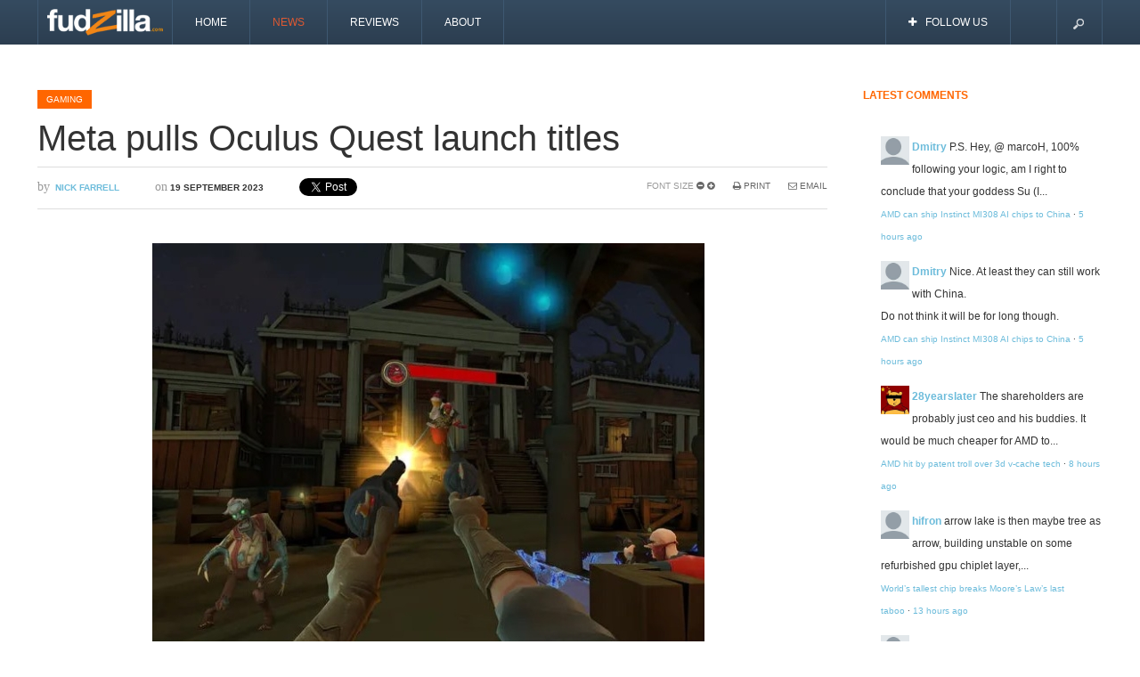

--- FILE ---
content_type: text/html; charset=utf-8
request_url: https://itx.ba/news/gaming/57609-meta-pulls-oculus-quest-launch-titles
body_size: 7542
content:

<!DOCTYPE html>
<html prefix="og: http://ogp.me/ns#" lang="en-gb" dir="ltr" class='com_k2 view-item itemid-630 j31 mm-hover'>

  <head>
    <base href="https://itx.ba/news/gaming/57609-meta-pulls-oculus-quest-launch-titles" />
	<meta http-equiv="content-type" content="text/html; charset=utf-8" />
	<meta name="keywords" content="Fudzilla, It. News, Reviews, Technology, Wearables, Games, Graphics, Processors, Mobile, Tablet," />
	<meta name="twitter:card" content="summary" />
	<meta name="twitter:image" content="https://itx.ba/media/k2/items/cache/e40fe5385ae19cfa04348fabe24f4ffc_M.jpg" />
	<meta name="robots" content="max-image-preview:large" />
	<meta name="author" content="Nick Farrell" />
	<meta property="og:url" content="https://itx.ba/news/gaming/57609-meta-pulls-oculus-quest-launch-titles" />
	<meta property="og:type" content="article" />
	<meta property="og:title" content="Meta pulls Oculus Quest launch titles" />
	<meta property="og:description" content="It does not say why Meta is ending support for two first-party original Oculus Quest launch titles next year without explanation. The company emailed Bogo and Dead And Buried II owners, informing them that these apps will &amp;#34;end services&amp;#34; and &amp;#34;no longer be supported&amp;#34; after 15 March 202..." />
	<meta property="og:image" content="https://itx.ba/media/k2/items/cache/e40fe5385ae19cfa04348fabe24f4ffc_XS.jpg" />
	<meta name="image" content="https://itx.ba/media/k2/items/cache/e40fe5385ae19cfa04348fabe24f4ffc_XS.jpg" />
	<meta name="twitter:site" content="@FudzillaNews" />
	<meta name="twitter:title" content="Meta pulls Oculus Quest launch titles" />
	<meta name="twitter:description" content="It does not say why Meta is ending support for two first-party original Oculus Quest launch titles next year without explanation. The company emailed Bogo and Dead And Buried II owners, informing them..." />
	<meta name="twitter:image:alt" content="Meta pulls Oculus Quest launch titles" />
	<meta name="description" content="It does not say why Meta is ending support for two first-party original Oculus Quest launch titles next year without explanation. The company emailed..." />
	<meta name="generator" content="Joomla! - Open Source Content Management" />
	<title>Meta pulls Oculus Quest launch titles</title>
	<link href="/news/gaming/57609-meta-pulls-oculus-quest-launch-titles" rel="canonical" />
	<link href="/templates/ja_argo/favicon.ico" rel="shortcut icon" type="image/vnd.microsoft.icon" />
	<link href="https://itx.ba/component/search/?Itemid=630&amp;id=57609-meta-pulls-oculus-quest-launch-titles&amp;format=opensearch" rel="search" title="Search Fudzilla" type="application/opensearchdescription+xml" />
	<link href="/t3-assets/css/css-119ec-05664.css" rel="stylesheet" type="text/css" media="all" />
	<link href="https://cdnjs.cloudflare.com/ajax/libs/magnific-popup.js/1.1.0/magnific-popup.min.css" rel="stylesheet" type="text/css" />
	<link href="https://cdnjs.cloudflare.com/ajax/libs/simple-line-icons/2.4.1/css/simple-line-icons.min.css" rel="stylesheet" type="text/css" />
	<link href="/t3-assets/css/css-247db-94309.css" rel="stylesheet" type="text/css" media="all" />
	<link href="/t3-assets/css/css-478e2-33400.css" rel="stylesheet" type="text/css" media="all" />
	<style type="text/css">

                        /* K2 - Magnific Popup Overrides */
                        .mfp-iframe-holder {padding:10px;}
                        .mfp-iframe-holder .mfp-content {max-width:100%;width:100%;height:100%;}
                        .mfp-iframe-scaler iframe {background:#fff;padding:10px;box-sizing:border-box;box-shadow:none;}
                    #relatedarticleflyoutbx{
                                z-index:99999;
                                position:fixed;
                                bottom:5px;right:0;
                                display:none;
                                }  #relatedarticleflyoutbx2{
                                        position:relative;
                                        color: #8A7575;
                                        background:#cccccc;
                                        border:2px solid #de5932;
                                        padding: 10px;
                                         width:300px;                                                                                 
                                        z-index:300;                                        
                                        text-align:left; float:left;background: -ms-linear-gradient(top,#f9f9f9,#ececec);
                                background: -moz-linear-gradient(top,#f9f9f9,#ececec);
                                background: -o-linear-gradient(top,#f9f9f9,#ececec);
                                background: -webkit-gradient(linear,left top,left bottom,from(#f9f9f9),to(#ececec));
                                background: -webkit-linear-gradient(top,#f9f9f9,#ececec);
                                background: linear-gradient(top,#f9f9f9,#ececec);
                                filter: progid:DXImageTransform.Microsoft.gradient( startColorstr='#f9f9f9', endColorstr='#ececec',GradientType=0 );-moz-box-shadow: -5px 5px 4px #444;
                                -webkit-box-shadow: -5px 5px 4px #444;
                                box-shadow: -5px 5px 4px #444;
                                -ms-filter: "progid:DXImageTransform.Microsoft.Shadow(Strength=6, Direction=207, Color='#444444');";
                                filter: progid:DXImageTransform.Microsoft.Shadow(Strength=6, Direction=207, Color='#444444');
                                    } .relatedarticleflyoutbxitems{margin:10px;padding:0px;}
                                   .relatedarticleflyoutbxitem{text-align:left;float:left;display:inline-block;font-size:14px;line-height:16px; position:relative;bottom:5px;margin:5px;clear:both;}
                                   .relatedarticleflyoutbxthumb{float:left;display:inline-block;width:70px;max-height:70px;border:1px solid #ccc;margin-right:5px; padding:2px;}a#relatedarticleflyoutbxclose {
                                    background: url("https://itx.ba/plugins/system/relatedarticlesflyoutbox/relatedarticlesflyoutbox/buttons/close.png") no-repeat scroll left top transparent;
                                    cursor: pointer;
                                    height: 15px;
                                    position: absolute;
                                    right: 5px;
                                    top: 5px;
                                    width: 15px;
                                    }
                                    .relatedarticleflyoutbxsldinit{
                                      margin-right:-1000px; 
                                    }</style>
	<script src="/t3-assets/js/js-5c1d2-33400.js" type="text/javascript"></script>
	<script src="https://cdnjs.cloudflare.com/ajax/libs/magnific-popup.js/1.1.0/jquery.magnific-popup.min.js" type="text/javascript"></script>
	<script src="/media/k2/assets/js/k2.frontend.js?v=2.11.20241016&sitepath=/" type="text/javascript"></script>
	<script src="/t3-assets/js/js-bc270-52622.js" type="text/javascript"></script>
	<script type="application/ld+json">

                {
                    "@context": "https://schema.org",
                    "@type": "Article",
                    "mainEntityOfPage": {
                        "@type": "WebPage",
                        "@id": "https://itx.ba/news/gaming/57609-meta-pulls-oculus-quest-launch-titles"
                    },
                    "url": "https://itx.ba/news/gaming/57609-meta-pulls-oculus-quest-launch-titles",
                    "headline": "Meta pulls Oculus Quest launch titles",
                    "image": [
                        "https://itx.ba/media/k2/items/cache/e40fe5385ae19cfa04348fabe24f4ffc_XL.jpg",
                        "https://itx.ba/media/k2/items/cache/e40fe5385ae19cfa04348fabe24f4ffc_L.jpg",
                        "https://itx.ba/media/k2/items/cache/e40fe5385ae19cfa04348fabe24f4ffc_M.jpg",
                        "https://itx.ba/media/k2/items/cache/e40fe5385ae19cfa04348fabe24f4ffc_S.jpg",
                        "https://itx.ba/media/k2/items/cache/e40fe5385ae19cfa04348fabe24f4ffc_XS.jpg",
                        "https://itx.ba/media/k2/items/cache/e40fe5385ae19cfa04348fabe24f4ffc_Generic.jpg"
                    ],
                    "datePublished": "2023-09-19T09:56:43+02:00",
                    "dateModified": "2023-09-19T10:02:14+02:00",
                    "author": {
                        "@type": "Person",
                        "name": "Nick Farrell",
                        "url": "https://itx.ba/news/gaming/author/85-nickfarrell"
                    },
                    "publisher": {
                        "@type": "Organization",
                        "name": "Fudzilla",
                        "url": "https://itx.ba/",
                        "logo": {
                            "@type": "ImageObject",
                            "name": "Fudzilla",
                            "width": "",
                            "height": "",
                            "url": "https://itx.ba/"
                        }
                    },
                    "articleSection": "https://itx.ba/news/gaming",
                    "keywords": "Fudzilla, It. News, Reviews, Technology, Wearables, Games, Graphics, Processors, Mobile, Tablet,",
                    "description": "It does not say why Meta is ending support for two first-party original Oculus Quest launch titles next year without explanation.",
                    "articleBody": "It does not say why Meta is ending support for two first-party original Oculus Quest launch titles next year without explanation. The company emailed Bogo and Dead And Buried II owners, informing them that these apps will &quot;end services&quot; and &quot;no longer be supported&quot; after 15 March 2024, five years after they launched. The Meta Quest platform policies require developers to give customers at least 180 days&#039; notice before shutting down an app, which appears to be Meta complying with its policy. Bogo was a free virtual pet app to demo Oculus Quest&#039;s wireless room-scale tracking and hand controllers. It&#039;s one of the few VR apps that adapts to the size of your playspace, keeping the interactable area reachable for small rooms while encouraging physical walking for those with larger rooms. Bernie Yee, a former Meta manager who hired and led the &#039;Oculus REX&#039; team that developed Bogo, asked Meta&#039;s CTO, Andrew Bosworth, to request that it be preserved on App Lab. Yee was let go in the first wave of layoffs in November last year, alongside multiple of the REX team. Meta hasn&#039;t commented on the decision. The use of now-obsolete SDKs and the lack of a team to update the app likely contributed to the decision to kill it, but it&#039;s not clear why it couldn&#039;t have been demoted to App Lab. Dead and Buried II was a $20 multiplayer shooter - one of the first FPS games on the Oculus Quest. It launched with two game modes: a team vs. team &#039;Shootout&#039; and a free-for-all &#039;Deathmatch&#039;. An update just under a year later added three new modes: a 1vs1 &#039;Quickdraw&#039; mode and two co-op modes, Survival and Horde. Given Dead and Buried II is a multiplayer title, Meta may be sunsetting. Hence, it no longer has to maintain the servers and related online services, as it did with the much more popular Echo Arena in August."
                }
                
	</script>
	<script type="text/javascript">
cbflyoutbox(2, 1 , "right", 0,'relatedarticleflyoutbx','relatedarticleflyoutbxclose',700);</script>

    
<!-- META FOR IOS & HANDHELD -->
<meta name="viewport" content="width=device-width, initial-scale=1.0, maximum-scale=1.0, user-scalable=no"/>
<meta name="HandheldFriendly" content="true" />
<meta name="apple-mobile-web-app-capable" content="YES" />
<!-- //META FOR IOS & HANDHELD -->




<!-- GOOGLE FONTS -->
<link href='http://fonts.googleapis.com/css?family=Arimo:400,700,400italic,700italic&subset=latin,vietnamese' rel='stylesheet'>
<link href='http://fonts.googleapis.com/css?family=Rokkitt:400,700' rel='stylesheet' type='text/css'>
<!-- //GOOGLE FONTS -->

<!-- WEBFONTS -->
<link href='/templates/ja_argo/fonts/rokkitt/stylesheet.css' rel='stylesheet'>
<!-- //WEBFONTS -->


<!-- Le HTML5 shim, for IE6-8 support of HTML5 elements -->
<!--[if lt IE 9]>
<script src="http://html5shim.googlecode.com/svn/trunk/html5.js"></script>
<![endif]-->


<!-- for IE6-8 support of media query -->
<script type="text/javascript" src="/plugins/system/t3/base/js/respond.min.js"></script>
<!-- You can add Google Analytics here-->
<script type="text/javascript">
	var T3JSVars = {
		baseUrl: '',
		tplUrl: '/templates/ja_argo',
		finishedMsg: '<em>Congratulations, you\'ve reached the end of the internet.</em>',
		msgText: '<em>Loading the next set of posts...</em>',
		ajaxTimeout: 'Loading seems to be taking a while...',
		pageNotFound: 'Page not found',
		pageNotFoundDesc: '<h1>404 Not Found</h1><p>Sorry, this page cannot be found.</p>'
	};
</script>
  
  




<script>
  (function(i,s,o,g,r,a,m){i['GoogleAnalyticsObject']=r;i[r]=i[r]||function(){
  (i[r].q=i[r].q||[]).push(arguments)},i[r].l=1*new Date();a=s.createElement(o),
  m=s.getElementsByTagName(o)[0];a.async=1;a.src=g;m.parentNode.insertBefore(a,m)
  })(window,document,'script','//www.google-analytics.com/analytics.js','ga');
  ga('create', 'UA-1438488-1', 'auto');
  ga('require', 'linkid', 'linkid.js');
  ga('send', 'pageview');
</script>
<!-- Universal Google Analytics PRO 4.5.1 Plugin by PB Web Development -->


</head>

  <body>
 
    
<!-- MAIN NAVIGATION -->
<nav id="t3-mainnav" class="wrap t3-mainnav navbar-fixed-top navbar-collapse-fixed-top">
  <div class="container navbar">
    <div class="navbar-inner">

      <button type="button" class="btn btn-navbar" data-toggle="collapse" data-target=".nav-collapse">
        <i class="icon-reorder"></i>
  	  </button>


      <div class="logo">
        <div class="logo-image">
          <a href="/" title="Fudzilla">
                          <img class="logo-img " src="/images/fudzilla_logo_new.png" alt="Fudzilla" />
                                    <span>Fudzilla</span>
          </a>

                    <small class="site-slogan">It News and reviews</small>
                  </div>
      </div>

      <div class="nav-collapse collapse always-show">
              <div class="mainnav-wrap ">
          
<ul class="nav ">
<li class="item-492"><a href="/" >Home</a></li><li class="item-498 active deeper dropdown parent"><a class="dropdown-toggle" href="/news"  data-toggle="dropdown">News<em class="caret"></em></a><ul class="nav-child unstyled small dropdown-menu"><li class="item-499"><a href="/news/mobile" >Mobile</a></li><li class="item-500"><a href="/news/graphics" >Graphics</a></li><li class="item-626"><a href="/news/ai" >AI &amp; ML</a></li><li class="item-627"><a href="/news/pc-hardware" >PC Hardware</a></li><li class="item-629"><a href="/news/automotive" >Transportation</a></li><li class="item-630 current active"><a href="/news/gaming" >Gaming</a></li><li class="item-631"><a href="/news/memory-and-storage" >Cloud</a></li><li class="item-733"><a href="/news/iot" >IoT</a></li><li class="item-978"><a href="/news/network" >Network</a></li></ul></li><li class="item-632"><a href="/reviews" >Reviews</a></li><li class="item-745"><a href="/about" >About</a></li></ul>

        </div>
        		</div>

  		
  		  		<!-- USER, FOLLOW US -->
			<div class="head-social">
				<ul class="nav">
												<li class="dropdown parent nav-connect">
							<a data-toggle="dropdown" href="#" class=" dropdown-toggle">
								<i class="icon-plus"></i>Follow Us							</a>
							<div class="nav-child dropdown-menu">
								<div class="dropdown-menu-inner">
									<div class="t3-module module " id="Mod128"><div class="module-inner"><div class="module-ct">

<div class="custom"  >
	<!-- AddThis Button BEGIN -->
          <div class="addthis_toolbox addthis_default_style addthis_32x32_style">
          <a class="addthis_button_preferred_1"></a>
          <a class="addthis_button_preferred_2"></a>
          <a class="addthis_button_preferred_3"></a>
          <a class="addthis_button_preferred_4"></a>
          <a class="addthis_button_compact"></a>
          <a class="addthis_counter addthis_bubble_style"></a>
          </div>
          <script type="text/javascript">var addthis_config = {"data_track_addressbar":false, "data_track_clickback": false};</script>
          <script type="text/javascript" src="//s7.addthis.com/js/300/addthis_widget.js#pubid=joomlart"></script>
          <!-- AddThis Button END --></div>
</div></div></div>
								</div>
							</div>
						</li>
																</ul>
			</div>
			<!-- //USER, FOLLOW US -->
			
            <!-- HEAD SEARCH -->
      <div class="head-search">
        <form class="form-search" action="/news/gaming" method="post">
	<div class="search">
		<label for="mod-search-searchword">Search ...</label><input name="searchword" id="mod-search-searchword" maxlength="200"  class="input" type="text" size="20" placeholder="Search ..." />		
		<input type="hidden" name="task" value="search" />
		<input type="hidden" name="option" value="com_search" />
		<input type="hidden" name="Itemid" value="630" />
	</div>
</form>

      </div>
      <!-- //HEAD SEARCH -->
      
    </div>
  </div>
</nav>
<!-- //MAIN NAVIGATION -->

    



    

<section id="t3-mainbody" class="container t3-mainbody">
  <div class="row">
    
    <!-- MAIN CONTENT -->
    <div id="t3-content" class="t3-content span9" data-tablet="t3-content span12" data-xtablet="t3-content span12">
      <div id="system-message-container">
	</div>

  
      
            <!-- MAIN CONTENT ONLY -->
      <div class="t3-content-main">
        <div id="k2Container" class="itemView itemIsFeatured">
	
	<!-- Start K2 Item Layout -->
	<span id="startOfPageId57609"></span>
	
	<!-- Plugins: BeforeDisplay -->
	
	<!-- K2 Plugins: K2BeforeDisplay -->
	
	<div class="itemHeader">
				<!-- Item category -->
		<div class="itemCategory">
			<span>Published in</span>
			<a href="/news/gaming">Gaming</a>
		</div>
			  	  <!-- Item title -->
	  <h2 class="itemTitle">
			
	  	Meta pulls Oculus Quest launch titles
	  		  </h2>
	    </div>

  <!-- Plugins: AfterDisplayTitle -->
  
  <!-- K2 Plugins: K2AfterDisplayTitle -->
  
	  <div class="itemToolbar">
				<!-- Item Author -->
		<span class="itemAuthor">
			<small>by</small>
						<a rel="author" href="/news/gaming/author/85-nickfarrell">Nick Farrell</a>
					</span>
						<!-- Date created -->
		<span class="itemDateCreated">
			<small>on</small>19 September 2023		</span>
				
		
		<!-- Plugins: BeforeDisplayContent -->
	  
  			<!-- Social sharing -->
		<div class="itemSocialSharing">
	
						<!-- Twitter Button -->
			<div class="itemTwitterButton">
				<a href="https://twitter.com/share" class="twitter-share-button" data-count="horizontal" data-via="FudzillaNews">
					Tweet				</a>
				<script type="text/javascript" src="//platform.twitter.com/widgets.js"></script>
			</div>
				
						<!-- Facebook Button -->
			<div class="itemFacebookButton">
				<div id="fb-root"></div>
				<script type="text/javascript">
					(function(d, s, id) {
					  var js, fjs = d.getElementsByTagName(s)[0];
					  if (d.getElementById(id)) return;
					  js = d.createElement(s); js.id = id;
					  js.src = "//connect.facebook.net/en_US/all.js#xfbml=1";
					  fjs.parentNode.insertBefore(js, fjs);
					}(document, 'script', 'facebook-jssdk'));
				</script>
				<div class="fb-like" data-send="false" data-width="200" data-show-faces="true"></div>
			</div>
				
				
			<div class="clr"></div>
		</div>
				<ul>
						<!-- Font Resizer -->
			<li>
				<span class="itemTextResizerTitle">font size</span>
				<a href="#" id="fontDecrease">
					<span>decrease font size</span>
					<img src="/components/com_k2/images/system/blank.gif" alt="decrease font size" />
				</a>
				<a href="#" id="fontIncrease">
					<span>increase font size</span>
					<img src="/components/com_k2/images/system/blank.gif" alt="increase font size" />
				</a>
			</li>
			
						<!-- Print Button -->
			<li>
				<a class="itemPrintLink" rel="nofollow" href="/news/gaming/57609-meta-pulls-oculus-quest-launch-titles?tmpl=component&amp;print=1" onclick="window.open(this.href,'printWindow','width=900,height=600,location=no,menubar=no,resizable=yes,scrollbars=yes'); return false;">
					<span>Print</span>
				</a>
			</li>
			
						<!-- Email Button -->
			<li>
				<a class="itemEmailLink" rel="nofollow" href="/component/mailto/?tmpl=component&amp;template=ja_argo&amp;link=c10626e031b74ad55c0f06ea98352b408e7074c9" onclick="window.open(this.href,'emailWindow','width=400,height=350,location=no,menubar=no,resizable=no,scrollbars=no'); return false;">
					<span>Email</span>
				</a>
			</li>
			
			
			
			
					</ul>
		<div class="clr"></div>
  </div>
	
  <div class="itemBody">

	  <!-- K2 Plugins: K2BeforeDisplayContent -->
	  
	  	  <!-- Item Image -->
	  <div class="itemImageBlock">
		  <span class="itemImage">
		  	<a class="modal" rel="{handler: 'image'}" href="/media/k2/items/cache/e40fe5385ae19cfa04348fabe24f4ffc_XL.jpg" title="Click to preview image">
		  		<img src="/media/k2/items/cache/e40fe5385ae19cfa04348fabe24f4ffc_L.jpg" alt="Meta pulls Oculus Quest launch titles" style="width:620px; height:auto;" />
		  	</a>
		  </span>

		  
		  
		  <div class="clr"></div>
	  </div>
	  		
	  	  	  <!-- Item introtext -->
	  <div class="itemIntroText">
	  	<p><br><strong>It does not say why</strong></p>
<p>Meta is ending support for two first-party original Oculus Quest launch titles next year without explanation.</p>
	  </div>
	  	  	  <!-- Item fulltext -->
	  <div class="itemFullText">
	  	
<p>The company emailed Bogo and Dead And Buried II owners, informing them that these apps will "end services" and "no longer be supported" after 15 March 2024, five years after they launched. The Meta Quest platform policies require developers to give customers at least 180 days' notice before shutting down an app, which appears to be Meta complying with its policy.</p>
<p>Bogo was a free virtual pet app to demo Oculus Quest's wireless room-scale tracking and hand controllers. It's one of the few VR apps that adapts to the size of your playspace, keeping the interactable area reachable for small rooms while encouraging physical walking for those with larger rooms.</p>
<p>Bernie Yee, a former Meta manager who hired and led the 'Oculus REX' team that developed Bogo, asked Meta's CTO, Andrew Bosworth, to request that it be preserved on App Lab. Yee was let go in the first wave of layoffs in November last year, alongside multiple of the REX team.</p>
<p>Meta hasn't commented on the decision. The use of now-obsolete SDKs and the lack of a team to update the app likely contributed to the decision to kill it, but it's not clear why it couldn't have been demoted to App Lab.</p>
<p>Dead and Buried II was a $20 multiplayer shooter - one of the first FPS games on the Oculus Quest. It launched with two game modes: a team vs. team 'Shootout' and a free-for-all 'Deathmatch'. An update just under a year later added three new modes: a 1vs1 'Quickdraw' mode and two co-op modes, Survival and Horde. Given Dead and Buried II is a multiplayer title, Meta may be sunsetting. Hence, it no longer has to maintain the servers and related online services, as it did with the much more popular Echo Arena in August.</p>	  </div>
	  	  	  
	  	
				<div class="itemContentFooter">
						<!-- Item date modified -->
			<span class="itemDateModified">
				<small>Last modified on</small> 19 September 2023			</span>
						
						<!-- Item Rating -->
			<div class="itemRatingBlock">
				<span>Rate this item</span>
				<div class="itemRatingForm">
					<ul class="itemRatingList">
						<li class="itemCurrentRating" id="itemCurrentRating57609" style="width:0%;"></li>
						<li><a href="#" rel="57609" title="1 star out of 5" class="one-star">1</a></li>
						<li><a href="#" rel="57609" title="2 stars out of 5" class="two-stars">2</a></li>
						<li><a href="#" rel="57609" title="3 stars out of 5" class="three-stars">3</a></li>
						<li><a href="#" rel="57609" title="4 stars out of 5" class="four-stars">4</a></li>
						<li><a href="#" rel="57609" title="5 stars out of 5" class="five-stars">5</a></li>
					</ul>
					<div id="itemRatingLog57609" class="itemRatingLog">(0 votes)</div>
				</div>
			</div>
						<div class="clr"></div>
		</div>
		
	  <!-- Plugins: AfterDisplayContent -->
	  
	  <!-- K2 Plugins: K2AfterDisplayContent -->
	  
	  <div class="clr"></div>
  </div>
	
    <div class="itemLinks">

	  
	  
		<div class="clr"></div>
  </div>
  
  
  
	
  
	<div class="clr"></div>

  
  
    <!-- Item navigation -->
  <div class="itemNavigation">
  	<span class="itemNavigationTitle">More in this category:</span>

				<a class="itemPrevious" href="/news/gaming/57602-unity-surrenders-on-charges">
			&laquo; Unity surrenders on charges		</a>
		
				<a class="itemNext" href="/news/gaming/57618-assassin-s-creed-mirage-pc-requirements-revealed">
			Assassin&#039;s Creed Mirage PC requirements revealed &raquo;
		</a>
		
  </div>
  
  <!-- Plugins: AfterDisplay -->
  
  <!-- K2 Plugins: K2AfterDisplay -->
  
    <!-- K2 Plugins: K2CommentsBlock -->
  <div id="disqus_thread"></div>
			<script type="text/javascript">
	        	/* * * CONFIGURATION VARIABLES: EDIT BEFORE PASTING INTO YOUR WEBPAGE * * */
	        	var disqus_shortname = 'fudzilla'; // required: replace example with your forum shortname
	        	var disqus_developer = '0'; // Development mode
	        	var disqus_identifier = 'https://itx.ba/index.php?option=com_k2&view=item&id=57609'; // Identifier
	        	var disqus_config = function () {
				  this.language = 'en_GB';
				};
		        (function() {
		            var dsq = document.createElement('script'); dsq.type = 'text/javascript'; dsq.async = true;
		            dsq.src = 'https://' + disqus_shortname + '.disqus.com/embed.js';
		            (document.getElementsByTagName('head')[0] || document.getElementsByTagName('body')[0]).appendChild(dsq);
		        })();
	    	</script>  
 
		<div class="itemBackToTop">
		<a class="k2Anchor" href="/news/gaming/57609-meta-pulls-oculus-quest-launch-titles#startOfPageId57609">
			back to top		</a>
	</div>
	
	<div class="clr"></div>
</div>
<!-- End K2 Item Layout -->

<!-- JoomlaWorks "K2" (v2.11.20241016) | Learn more about K2 at https://getk2.org -->
      </div>
      <!-- //MAIN CONTENT ONLY -->
          </div>
    <!-- //MAIN CONTENT -->

        <!-- SIDEBAR -->
    <div class="t3-sidebar span3" data-tablet="t3-sidebar span12 pull-right" data-xtablet="t3-sidebar span12 pull-right">
      <div class="sidebar-float  t3respon" data-xtablet="hidden-xtablet" data-mobile="hidden-mobile">
        <div class="t3-module module " id="Mod178"><div class="module-inner"><h3 class="module-title "><span>Latest comments</span></h3><div class="module-ct">

<div class="custom"  >
	<p> 
<script type="text/javascript" src="https://fudzilla.disqus.com/recent_comments_widget.js?num_items=5&hide_avatars=0&avatar_size=40&excerpt_length=100"></script> 
</p></div>
</div></div></div>
      </div>

      <div class="sidebar-affix ">
        
        
              </div>      
    </div>
    <!-- //SIDEBAR -->
        
  </div>
</section> 
    
    


    
  <div id="relatedarticleflyoutbx" style='opacity: 0; display:none; right:-1000px;'><div id="relatedarticleflyoutbx2"><h3>Read more about:</h3><a id="relatedarticleflyoutbxclose"></a><ul class="relatedarticleflyoutbxitems"></ul></div></div>




				<script type="text/javascript">
					var disqus_shortname = 'fudzilla';
					(function () {
						var s = document.createElement('script'); s.async = true;
						s.type = 'text/javascript';
						s.src = 'https://' + disqus_shortname + '.disqus.com/count.js';
						(document.getElementsByTagName('HEAD')[0] || document.getElementsByTagName('BODY')[0]).appendChild(s);
					}());
				</script>
			</body>

</html>

--- FILE ---
content_type: application/javascript; charset=UTF-8
request_url: https://fudzilla.disqus.com/recent_comments_widget.js?num_items=5&hide_avatars=0&avatar_size=40&excerpt_length=100
body_size: 4613
content:


document.write(' \
<style type="text/css" media="screen">\
	 .dsq-widget ul.dsq-widget-list {\
	 padding: 0;\
	 margin: 0;\
	 text-align: left;\
	 }\
	 img.dsq-widget-avatar {\
	 width: 32px;\
	 height: 32px;\
	 border: 0px;\
	 margin: 0px;\
	 padding: 0px 3px 3px 0px;\
	 float: left;\
	 }\
	 a.dsq-widget-user {\
	 font-weight: bold;\
	 }\
	 a.dsq-widget-thread {\
	 font-weight: bold;\
	 }\
	 p.dsq-widget-meta {\
	 clear: both;\
	 font-size: 80%;\
	 padding: 0;\
	 margin: 0;\
	 }\
	 li.dsq-widget-item {\
	 margin: 15px 0;\
	 list-style-type: none;\
	 clear: both;\
	 }\
	 span.dsq-widget-clout {\
	 padding: 0 2px;\
	 background-color: #ff7300;\
	 color: #fff;\
	 }\
	 table.dsq-widget-horiz td {\
	 padding-right: 15px;\
	 }\
	 .dsq-widget-comment p {\
	 display: inline;\
	 }\
	 </style>\
	 <ul class="dsq-widget-list">\
	 <li class="dsq-widget-item">\
	 <a href="https://disqus.com/by/disqus_XVpYxPoCMi/"><img class="dsq-widget-avatar" src="https://c.disquscdn.com/uploads/users/7356/7422/avatar92.jpg?1395385258"></a>\
	 <a class="dsq-widget-user" href="https://disqus.com/by/disqus_XVpYxPoCMi/">Dmitry</a>\
	 <span class="dsq-widget-comment"><p>P.S. Hey, @ marcoH, 100% following your logic, am I right to conclude that your goddess Su (I...</p></span>\
	 <p class="dsq-widget-meta"><a href="https://fudzilla.com/news/ai/61989-amd-can-ship-instinct-mi308-ai-chips-to-china">AMD can ship Instinct MI308 AI chips to China</a>&nbsp;&middot;&nbsp;<a href="https://fudzilla.com/news/ai/61989-amd-can-ship-instinct-mi308-ai-chips-to-china#comment-6792632829">5 hours ago</a></p>\
	 </li>\
	 <li class="dsq-widget-item">\
	 <a href="https://disqus.com/by/disqus_XVpYxPoCMi/"><img class="dsq-widget-avatar" src="https://c.disquscdn.com/uploads/users/7356/7422/avatar92.jpg?1395385258"></a>\
	 <a class="dsq-widget-user" href="https://disqus.com/by/disqus_XVpYxPoCMi/">Dmitry</a>\
	 <span class="dsq-widget-comment"><p>Nice. At least they can still work with China.<br>Do not think it will be for long though.</p></span>\
	 <p class="dsq-widget-meta"><a href="https://fudzilla.com/news/ai/61989-amd-can-ship-instinct-mi308-ai-chips-to-china">AMD can ship Instinct MI308 AI chips to China</a>&nbsp;&middot;&nbsp;<a href="https://fudzilla.com/news/ai/61989-amd-can-ship-instinct-mi308-ai-chips-to-china#comment-6792631325">5 hours ago</a></p>\
	 </li>\
	 <li class="dsq-widget-item">\
	 <a href="https://disqus.com/by/disqus_XwQlZyE9gN/"><img class="dsq-widget-avatar" src="https://c.disquscdn.com/uploads/users/34447/1379/avatar92.jpg?1598722809"></a>\
	 <a class="dsq-widget-user" href="https://disqus.com/by/disqus_XwQlZyE9gN/">28yearslater</a>\
	 <span class="dsq-widget-comment"><p>The shareholders are probably just ceo and his buddies. It would be much cheaper for AMD to...</p></span>\
	 <p class="dsq-widget-meta"><a href="https://www.fudzilla.com/news/61986-amd-hit-by-patent-troll-over-3d-v-cache-tech">AMD hit by patent troll over 3d v-cache tech</a>&nbsp;&middot;&nbsp;<a href="https://www.fudzilla.com/news/61986-amd-hit-by-patent-troll-over-3d-v-cache-tech#comment-6792523756">8 hours ago</a></p>\
	 </li>\
	 <li class="dsq-widget-item">\
	 <a href="https://disqus.com/by/hifron/"><img class="dsq-widget-avatar" src="//a.disquscdn.com/1759341980/images/noavatar92.png"></a>\
	 <a class="dsq-widget-user" href="https://disqus.com/by/hifron/">hifron</a>\
	 <span class="dsq-widget-comment"><p>arrow lake is then maybe tree as arrow, building unstable on some refurbished gpu chiplet layer,...</p></span>\
	 <p class="dsq-widget-meta"><a href="https://fudzilla.com/news/61987-world-s-tallest-chip-breaks-moore-s-law-s-last-taboo">World’s tallest chip breaks Moore’s Law’s last taboo</a>&nbsp;&middot;&nbsp;<a href="https://fudzilla.com/news/61987-world-s-tallest-chip-breaks-moore-s-law-s-last-taboo#comment-6792355058">13 hours ago</a></p>\
	 </li>\
	 <li class="dsq-widget-item">\
	 <a href="https://disqus.com/by/abhishekparsana/"><img class="dsq-widget-avatar" src="//a.disquscdn.com/1759341980/images/noavatar92.png"></a>\
	 <a class="dsq-widget-user" href="https://disqus.com/by/abhishekparsana/">Abhishek</a>\
	 <span class="dsq-widget-comment"><p>costs in general are going up ... its hard to say how much is due to other costs (logistics,...</p></span>\
	 <p class="dsq-widget-meta"><a href="https://www.fudzilla.com/news/pc-hardware/61982-intel-and-amd-jack-up-cpu-prices">Intel and AMD jack up CPU prices</a>&nbsp;&middot;&nbsp;<a href="https://www.fudzilla.com/news/pc-hardware/61982-intel-and-amd-jack-up-cpu-prices#comment-6792266242">17 hours ago</a></p>\
	 </li>\
	 </ul>\
');
